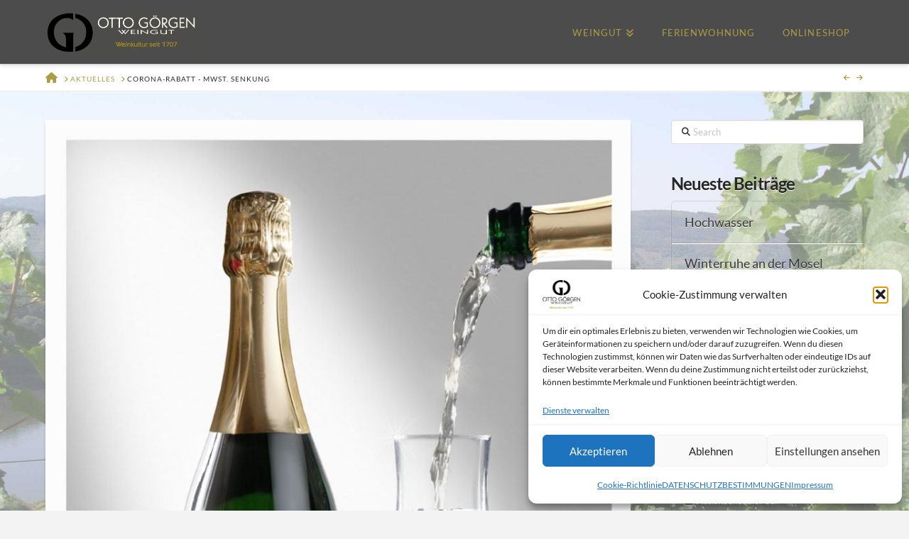

--- FILE ---
content_type: text/html; charset=UTF-8
request_url: https://weingut-goergen.de/uncategorized/corona-rabatt/
body_size: 15198
content:
<!DOCTYPE html>
<html class="no-js" lang="de">
<head>
<meta charset="UTF-8">
<meta name="viewport" content="width=device-width, initial-scale=1.0">
<link rel="pingback" href="https://weingut-goergen.de/xmlrpc.php">
<title>Corona-Rabatt &#8211; MwSt. Senkung | Weingut Görgen</title>
<meta name='robots' content='max-image-preview:large' />
	<style>img:is([sizes="auto" i], [sizes^="auto," i]) { contain-intrinsic-size: 3000px 1500px }</style>
	<link rel="alternate" type="application/rss+xml" title="Weingut Görgen &raquo; Feed" href="https://weingut-goergen.de/feed/" />
<link rel="alternate" type="application/rss+xml" title="Weingut Görgen &raquo; Kommentar-Feed" href="https://weingut-goergen.de/comments/feed/" />
<link rel="alternate" type="application/rss+xml" title="Weingut Görgen &raquo; Corona-Rabatt &#8211; MwSt. Senkung-Kommentar-Feed" href="https://weingut-goergen.de/uncategorized/corona-rabatt/feed/" />
<script type="text/javascript">
/* <![CDATA[ */
window._wpemojiSettings = {"baseUrl":"https:\/\/s.w.org\/images\/core\/emoji\/16.0.1\/72x72\/","ext":".png","svgUrl":"https:\/\/s.w.org\/images\/core\/emoji\/16.0.1\/svg\/","svgExt":".svg","source":{"concatemoji":"https:\/\/weingut-goergen.de\/wp-includes\/js\/wp-emoji-release.min.js?ver=6.8.3"}};
/*! This file is auto-generated */
!function(s,n){var o,i,e;function c(e){try{var t={supportTests:e,timestamp:(new Date).valueOf()};sessionStorage.setItem(o,JSON.stringify(t))}catch(e){}}function p(e,t,n){e.clearRect(0,0,e.canvas.width,e.canvas.height),e.fillText(t,0,0);var t=new Uint32Array(e.getImageData(0,0,e.canvas.width,e.canvas.height).data),a=(e.clearRect(0,0,e.canvas.width,e.canvas.height),e.fillText(n,0,0),new Uint32Array(e.getImageData(0,0,e.canvas.width,e.canvas.height).data));return t.every(function(e,t){return e===a[t]})}function u(e,t){e.clearRect(0,0,e.canvas.width,e.canvas.height),e.fillText(t,0,0);for(var n=e.getImageData(16,16,1,1),a=0;a<n.data.length;a++)if(0!==n.data[a])return!1;return!0}function f(e,t,n,a){switch(t){case"flag":return n(e,"\ud83c\udff3\ufe0f\u200d\u26a7\ufe0f","\ud83c\udff3\ufe0f\u200b\u26a7\ufe0f")?!1:!n(e,"\ud83c\udde8\ud83c\uddf6","\ud83c\udde8\u200b\ud83c\uddf6")&&!n(e,"\ud83c\udff4\udb40\udc67\udb40\udc62\udb40\udc65\udb40\udc6e\udb40\udc67\udb40\udc7f","\ud83c\udff4\u200b\udb40\udc67\u200b\udb40\udc62\u200b\udb40\udc65\u200b\udb40\udc6e\u200b\udb40\udc67\u200b\udb40\udc7f");case"emoji":return!a(e,"\ud83e\udedf")}return!1}function g(e,t,n,a){var r="undefined"!=typeof WorkerGlobalScope&&self instanceof WorkerGlobalScope?new OffscreenCanvas(300,150):s.createElement("canvas"),o=r.getContext("2d",{willReadFrequently:!0}),i=(o.textBaseline="top",o.font="600 32px Arial",{});return e.forEach(function(e){i[e]=t(o,e,n,a)}),i}function t(e){var t=s.createElement("script");t.src=e,t.defer=!0,s.head.appendChild(t)}"undefined"!=typeof Promise&&(o="wpEmojiSettingsSupports",i=["flag","emoji"],n.supports={everything:!0,everythingExceptFlag:!0},e=new Promise(function(e){s.addEventListener("DOMContentLoaded",e,{once:!0})}),new Promise(function(t){var n=function(){try{var e=JSON.parse(sessionStorage.getItem(o));if("object"==typeof e&&"number"==typeof e.timestamp&&(new Date).valueOf()<e.timestamp+604800&&"object"==typeof e.supportTests)return e.supportTests}catch(e){}return null}();if(!n){if("undefined"!=typeof Worker&&"undefined"!=typeof OffscreenCanvas&&"undefined"!=typeof URL&&URL.createObjectURL&&"undefined"!=typeof Blob)try{var e="postMessage("+g.toString()+"("+[JSON.stringify(i),f.toString(),p.toString(),u.toString()].join(",")+"));",a=new Blob([e],{type:"text/javascript"}),r=new Worker(URL.createObjectURL(a),{name:"wpTestEmojiSupports"});return void(r.onmessage=function(e){c(n=e.data),r.terminate(),t(n)})}catch(e){}c(n=g(i,f,p,u))}t(n)}).then(function(e){for(var t in e)n.supports[t]=e[t],n.supports.everything=n.supports.everything&&n.supports[t],"flag"!==t&&(n.supports.everythingExceptFlag=n.supports.everythingExceptFlag&&n.supports[t]);n.supports.everythingExceptFlag=n.supports.everythingExceptFlag&&!n.supports.flag,n.DOMReady=!1,n.readyCallback=function(){n.DOMReady=!0}}).then(function(){return e}).then(function(){var e;n.supports.everything||(n.readyCallback(),(e=n.source||{}).concatemoji?t(e.concatemoji):e.wpemoji&&e.twemoji&&(t(e.twemoji),t(e.wpemoji)))}))}((window,document),window._wpemojiSettings);
/* ]]> */
</script>
<style id='wp-emoji-styles-inline-css' type='text/css'>

	img.wp-smiley, img.emoji {
		display: inline !important;
		border: none !important;
		box-shadow: none !important;
		height: 1em !important;
		width: 1em !important;
		margin: 0 0.07em !important;
		vertical-align: -0.1em !important;
		background: none !important;
		padding: 0 !important;
	}
</style>
<link rel='stylesheet' id='wp-block-library-css' href='https://weingut-goergen.de/wp-includes/css/dist/block-library/style.min.css?ver=6.8.3' type='text/css' media='all' />
<style id='wp-block-library-theme-inline-css' type='text/css'>
.wp-block-audio :where(figcaption){color:#555;font-size:13px;text-align:center}.is-dark-theme .wp-block-audio :where(figcaption){color:#ffffffa6}.wp-block-audio{margin:0 0 1em}.wp-block-code{border:1px solid #ccc;border-radius:4px;font-family:Menlo,Consolas,monaco,monospace;padding:.8em 1em}.wp-block-embed :where(figcaption){color:#555;font-size:13px;text-align:center}.is-dark-theme .wp-block-embed :where(figcaption){color:#ffffffa6}.wp-block-embed{margin:0 0 1em}.blocks-gallery-caption{color:#555;font-size:13px;text-align:center}.is-dark-theme .blocks-gallery-caption{color:#ffffffa6}:root :where(.wp-block-image figcaption){color:#555;font-size:13px;text-align:center}.is-dark-theme :root :where(.wp-block-image figcaption){color:#ffffffa6}.wp-block-image{margin:0 0 1em}.wp-block-pullquote{border-bottom:4px solid;border-top:4px solid;color:currentColor;margin-bottom:1.75em}.wp-block-pullquote cite,.wp-block-pullquote footer,.wp-block-pullquote__citation{color:currentColor;font-size:.8125em;font-style:normal;text-transform:uppercase}.wp-block-quote{border-left:.25em solid;margin:0 0 1.75em;padding-left:1em}.wp-block-quote cite,.wp-block-quote footer{color:currentColor;font-size:.8125em;font-style:normal;position:relative}.wp-block-quote:where(.has-text-align-right){border-left:none;border-right:.25em solid;padding-left:0;padding-right:1em}.wp-block-quote:where(.has-text-align-center){border:none;padding-left:0}.wp-block-quote.is-large,.wp-block-quote.is-style-large,.wp-block-quote:where(.is-style-plain){border:none}.wp-block-search .wp-block-search__label{font-weight:700}.wp-block-search__button{border:1px solid #ccc;padding:.375em .625em}:where(.wp-block-group.has-background){padding:1.25em 2.375em}.wp-block-separator.has-css-opacity{opacity:.4}.wp-block-separator{border:none;border-bottom:2px solid;margin-left:auto;margin-right:auto}.wp-block-separator.has-alpha-channel-opacity{opacity:1}.wp-block-separator:not(.is-style-wide):not(.is-style-dots){width:100px}.wp-block-separator.has-background:not(.is-style-dots){border-bottom:none;height:1px}.wp-block-separator.has-background:not(.is-style-wide):not(.is-style-dots){height:2px}.wp-block-table{margin:0 0 1em}.wp-block-table td,.wp-block-table th{word-break:normal}.wp-block-table :where(figcaption){color:#555;font-size:13px;text-align:center}.is-dark-theme .wp-block-table :where(figcaption){color:#ffffffa6}.wp-block-video :where(figcaption){color:#555;font-size:13px;text-align:center}.is-dark-theme .wp-block-video :where(figcaption){color:#ffffffa6}.wp-block-video{margin:0 0 1em}:root :where(.wp-block-template-part.has-background){margin-bottom:0;margin-top:0;padding:1.25em 2.375em}
</style>
<style id='classic-theme-styles-inline-css' type='text/css'>
/*! This file is auto-generated */
.wp-block-button__link{color:#fff;background-color:#32373c;border-radius:9999px;box-shadow:none;text-decoration:none;padding:calc(.667em + 2px) calc(1.333em + 2px);font-size:1.125em}.wp-block-file__button{background:#32373c;color:#fff;text-decoration:none}
</style>
<style id='global-styles-inline-css' type='text/css'>
:root{--wp--preset--aspect-ratio--square: 1;--wp--preset--aspect-ratio--4-3: 4/3;--wp--preset--aspect-ratio--3-4: 3/4;--wp--preset--aspect-ratio--3-2: 3/2;--wp--preset--aspect-ratio--2-3: 2/3;--wp--preset--aspect-ratio--16-9: 16/9;--wp--preset--aspect-ratio--9-16: 9/16;--wp--preset--color--black: #000000;--wp--preset--color--cyan-bluish-gray: #abb8c3;--wp--preset--color--white: #ffffff;--wp--preset--color--pale-pink: #f78da7;--wp--preset--color--vivid-red: #cf2e2e;--wp--preset--color--luminous-vivid-orange: #ff6900;--wp--preset--color--luminous-vivid-amber: #fcb900;--wp--preset--color--light-green-cyan: #7bdcb5;--wp--preset--color--vivid-green-cyan: #00d084;--wp--preset--color--pale-cyan-blue: #8ed1fc;--wp--preset--color--vivid-cyan-blue: #0693e3;--wp--preset--color--vivid-purple: #9b51e0;--wp--preset--gradient--vivid-cyan-blue-to-vivid-purple: linear-gradient(135deg,rgba(6,147,227,1) 0%,rgb(155,81,224) 100%);--wp--preset--gradient--light-green-cyan-to-vivid-green-cyan: linear-gradient(135deg,rgb(122,220,180) 0%,rgb(0,208,130) 100%);--wp--preset--gradient--luminous-vivid-amber-to-luminous-vivid-orange: linear-gradient(135deg,rgba(252,185,0,1) 0%,rgba(255,105,0,1) 100%);--wp--preset--gradient--luminous-vivid-orange-to-vivid-red: linear-gradient(135deg,rgba(255,105,0,1) 0%,rgb(207,46,46) 100%);--wp--preset--gradient--very-light-gray-to-cyan-bluish-gray: linear-gradient(135deg,rgb(238,238,238) 0%,rgb(169,184,195) 100%);--wp--preset--gradient--cool-to-warm-spectrum: linear-gradient(135deg,rgb(74,234,220) 0%,rgb(151,120,209) 20%,rgb(207,42,186) 40%,rgb(238,44,130) 60%,rgb(251,105,98) 80%,rgb(254,248,76) 100%);--wp--preset--gradient--blush-light-purple: linear-gradient(135deg,rgb(255,206,236) 0%,rgb(152,150,240) 100%);--wp--preset--gradient--blush-bordeaux: linear-gradient(135deg,rgb(254,205,165) 0%,rgb(254,45,45) 50%,rgb(107,0,62) 100%);--wp--preset--gradient--luminous-dusk: linear-gradient(135deg,rgb(255,203,112) 0%,rgb(199,81,192) 50%,rgb(65,88,208) 100%);--wp--preset--gradient--pale-ocean: linear-gradient(135deg,rgb(255,245,203) 0%,rgb(182,227,212) 50%,rgb(51,167,181) 100%);--wp--preset--gradient--electric-grass: linear-gradient(135deg,rgb(202,248,128) 0%,rgb(113,206,126) 100%);--wp--preset--gradient--midnight: linear-gradient(135deg,rgb(2,3,129) 0%,rgb(40,116,252) 100%);--wp--preset--font-size--small: 13px;--wp--preset--font-size--medium: 20px;--wp--preset--font-size--large: 36px;--wp--preset--font-size--x-large: 42px;--wp--preset--spacing--20: 0.44rem;--wp--preset--spacing--30: 0.67rem;--wp--preset--spacing--40: 1rem;--wp--preset--spacing--50: 1.5rem;--wp--preset--spacing--60: 2.25rem;--wp--preset--spacing--70: 3.38rem;--wp--preset--spacing--80: 5.06rem;--wp--preset--shadow--natural: 6px 6px 9px rgba(0, 0, 0, 0.2);--wp--preset--shadow--deep: 12px 12px 50px rgba(0, 0, 0, 0.4);--wp--preset--shadow--sharp: 6px 6px 0px rgba(0, 0, 0, 0.2);--wp--preset--shadow--outlined: 6px 6px 0px -3px rgba(255, 255, 255, 1), 6px 6px rgba(0, 0, 0, 1);--wp--preset--shadow--crisp: 6px 6px 0px rgba(0, 0, 0, 1);}:where(.is-layout-flex){gap: 0.5em;}:where(.is-layout-grid){gap: 0.5em;}body .is-layout-flex{display: flex;}.is-layout-flex{flex-wrap: wrap;align-items: center;}.is-layout-flex > :is(*, div){margin: 0;}body .is-layout-grid{display: grid;}.is-layout-grid > :is(*, div){margin: 0;}:where(.wp-block-columns.is-layout-flex){gap: 2em;}:where(.wp-block-columns.is-layout-grid){gap: 2em;}:where(.wp-block-post-template.is-layout-flex){gap: 1.25em;}:where(.wp-block-post-template.is-layout-grid){gap: 1.25em;}.has-black-color{color: var(--wp--preset--color--black) !important;}.has-cyan-bluish-gray-color{color: var(--wp--preset--color--cyan-bluish-gray) !important;}.has-white-color{color: var(--wp--preset--color--white) !important;}.has-pale-pink-color{color: var(--wp--preset--color--pale-pink) !important;}.has-vivid-red-color{color: var(--wp--preset--color--vivid-red) !important;}.has-luminous-vivid-orange-color{color: var(--wp--preset--color--luminous-vivid-orange) !important;}.has-luminous-vivid-amber-color{color: var(--wp--preset--color--luminous-vivid-amber) !important;}.has-light-green-cyan-color{color: var(--wp--preset--color--light-green-cyan) !important;}.has-vivid-green-cyan-color{color: var(--wp--preset--color--vivid-green-cyan) !important;}.has-pale-cyan-blue-color{color: var(--wp--preset--color--pale-cyan-blue) !important;}.has-vivid-cyan-blue-color{color: var(--wp--preset--color--vivid-cyan-blue) !important;}.has-vivid-purple-color{color: var(--wp--preset--color--vivid-purple) !important;}.has-black-background-color{background-color: var(--wp--preset--color--black) !important;}.has-cyan-bluish-gray-background-color{background-color: var(--wp--preset--color--cyan-bluish-gray) !important;}.has-white-background-color{background-color: var(--wp--preset--color--white) !important;}.has-pale-pink-background-color{background-color: var(--wp--preset--color--pale-pink) !important;}.has-vivid-red-background-color{background-color: var(--wp--preset--color--vivid-red) !important;}.has-luminous-vivid-orange-background-color{background-color: var(--wp--preset--color--luminous-vivid-orange) !important;}.has-luminous-vivid-amber-background-color{background-color: var(--wp--preset--color--luminous-vivid-amber) !important;}.has-light-green-cyan-background-color{background-color: var(--wp--preset--color--light-green-cyan) !important;}.has-vivid-green-cyan-background-color{background-color: var(--wp--preset--color--vivid-green-cyan) !important;}.has-pale-cyan-blue-background-color{background-color: var(--wp--preset--color--pale-cyan-blue) !important;}.has-vivid-cyan-blue-background-color{background-color: var(--wp--preset--color--vivid-cyan-blue) !important;}.has-vivid-purple-background-color{background-color: var(--wp--preset--color--vivid-purple) !important;}.has-black-border-color{border-color: var(--wp--preset--color--black) !important;}.has-cyan-bluish-gray-border-color{border-color: var(--wp--preset--color--cyan-bluish-gray) !important;}.has-white-border-color{border-color: var(--wp--preset--color--white) !important;}.has-pale-pink-border-color{border-color: var(--wp--preset--color--pale-pink) !important;}.has-vivid-red-border-color{border-color: var(--wp--preset--color--vivid-red) !important;}.has-luminous-vivid-orange-border-color{border-color: var(--wp--preset--color--luminous-vivid-orange) !important;}.has-luminous-vivid-amber-border-color{border-color: var(--wp--preset--color--luminous-vivid-amber) !important;}.has-light-green-cyan-border-color{border-color: var(--wp--preset--color--light-green-cyan) !important;}.has-vivid-green-cyan-border-color{border-color: var(--wp--preset--color--vivid-green-cyan) !important;}.has-pale-cyan-blue-border-color{border-color: var(--wp--preset--color--pale-cyan-blue) !important;}.has-vivid-cyan-blue-border-color{border-color: var(--wp--preset--color--vivid-cyan-blue) !important;}.has-vivid-purple-border-color{border-color: var(--wp--preset--color--vivid-purple) !important;}.has-vivid-cyan-blue-to-vivid-purple-gradient-background{background: var(--wp--preset--gradient--vivid-cyan-blue-to-vivid-purple) !important;}.has-light-green-cyan-to-vivid-green-cyan-gradient-background{background: var(--wp--preset--gradient--light-green-cyan-to-vivid-green-cyan) !important;}.has-luminous-vivid-amber-to-luminous-vivid-orange-gradient-background{background: var(--wp--preset--gradient--luminous-vivid-amber-to-luminous-vivid-orange) !important;}.has-luminous-vivid-orange-to-vivid-red-gradient-background{background: var(--wp--preset--gradient--luminous-vivid-orange-to-vivid-red) !important;}.has-very-light-gray-to-cyan-bluish-gray-gradient-background{background: var(--wp--preset--gradient--very-light-gray-to-cyan-bluish-gray) !important;}.has-cool-to-warm-spectrum-gradient-background{background: var(--wp--preset--gradient--cool-to-warm-spectrum) !important;}.has-blush-light-purple-gradient-background{background: var(--wp--preset--gradient--blush-light-purple) !important;}.has-blush-bordeaux-gradient-background{background: var(--wp--preset--gradient--blush-bordeaux) !important;}.has-luminous-dusk-gradient-background{background: var(--wp--preset--gradient--luminous-dusk) !important;}.has-pale-ocean-gradient-background{background: var(--wp--preset--gradient--pale-ocean) !important;}.has-electric-grass-gradient-background{background: var(--wp--preset--gradient--electric-grass) !important;}.has-midnight-gradient-background{background: var(--wp--preset--gradient--midnight) !important;}.has-small-font-size{font-size: var(--wp--preset--font-size--small) !important;}.has-medium-font-size{font-size: var(--wp--preset--font-size--medium) !important;}.has-large-font-size{font-size: var(--wp--preset--font-size--large) !important;}.has-x-large-font-size{font-size: var(--wp--preset--font-size--x-large) !important;}
:where(.wp-block-post-template.is-layout-flex){gap: 1.25em;}:where(.wp-block-post-template.is-layout-grid){gap: 1.25em;}
:where(.wp-block-columns.is-layout-flex){gap: 2em;}:where(.wp-block-columns.is-layout-grid){gap: 2em;}
:root :where(.wp-block-pullquote){font-size: 1.5em;line-height: 1.6;}
</style>
<link rel='stylesheet' id='cmplz-general-css' href='https://weingut-goergen.de/wp-content/plugins/complianz-gdpr/assets/css/cookieblocker.min.css?ver=1766013854' type='text/css' media='all' />
<link rel='stylesheet' id='x-stack-css' href='https://weingut-goergen.de/wp-content/themes/pro/framework/dist/css/site/stacks/integrity-light.css?ver=6.7.5' type='text/css' media='all' />
<link rel='stylesheet' id='x-child-css' href='https://weingut-goergen.de/wp-content/themes/pro-child/style.css?ver=6.7.5' type='text/css' media='all' />
<style id='cs-inline-css' type='text/css'>
@media (min-width:1200px){.x-hide-xl{display:none !important;}}@media (min-width:979px) and (max-width:1199px){.x-hide-lg{display:none !important;}}@media (min-width:767px) and (max-width:978px){.x-hide-md{display:none !important;}}@media (min-width:480px) and (max-width:766px){.x-hide-sm{display:none !important;}}@media (max-width:479px){.x-hide-xs{display:none !important;}} a,h1 a:hover,h2 a:hover,h3 a:hover,h4 a:hover,h5 a:hover,h6 a:hover,.x-breadcrumb-wrap a:hover,.widget ul li a:hover,.widget ol li a:hover,.widget.widget_text ul li a,.widget.widget_text ol li a,.widget_nav_menu .current-menu-item > a,.x-accordion-heading .x-accordion-toggle:hover,.x-comment-author a:hover,.x-comment-time:hover,.x-recent-posts a:hover .h-recent-posts{color:rgb(170,157,68);}a:hover,.widget.widget_text ul li a:hover,.widget.widget_text ol li a:hover,.x-twitter-widget ul li a:hover{color:rgb(186,178,93);}.rev_slider_wrapper,a.x-img-thumbnail:hover,.x-slider-container.below,.page-template-template-blank-3-php .x-slider-container.above,.page-template-template-blank-6-php .x-slider-container.above{border-color:rgb(170,157,68);}.entry-thumb:before,.x-pagination span.current,.woocommerce-pagination span[aria-current],.flex-direction-nav a,.flex-control-nav a:hover,.flex-control-nav a.flex-active,.mejs-time-current,.x-dropcap,.x-skill-bar .bar,.x-pricing-column.featured h2,.h-comments-title small,.x-entry-share .x-share:hover,.x-highlight,.x-recent-posts .x-recent-posts-img:after{background-color:rgb(170,157,68);}.x-nav-tabs > .active > a,.x-nav-tabs > .active > a:hover{box-shadow:inset 0 3px 0 0 rgb(170,157,68);}.x-main{width:calc(74% - 2.463055%);}.x-sidebar{width:calc(100% - 2.463055% - 74%);}.x-comment-author,.x-comment-time,.comment-form-author label,.comment-form-email label,.comment-form-url label,.comment-form-rating label,.comment-form-comment label,.widget_calendar #wp-calendar caption,.widget.widget_rss li .rsswidget{font-family:"Lato",sans-serif;font-weight:700;}.p-landmark-sub,.p-meta,input,button,select,textarea{font-family:"Lato",sans-serif;}.widget ul li a,.widget ol li a,.x-comment-time{color:rgb(56,56,56);}.widget_text ol li a,.widget_text ul li a{color:rgb(170,157,68);}.widget_text ol li a:hover,.widget_text ul li a:hover{color:rgb(186,178,93);}.comment-form-author label,.comment-form-email label,.comment-form-url label,.comment-form-rating label,.comment-form-comment label,.widget_calendar #wp-calendar th,.p-landmark-sub strong,.widget_tag_cloud .tagcloud a:hover,.widget_tag_cloud .tagcloud a:active,.entry-footer a:hover,.entry-footer a:active,.x-breadcrumbs .current,.x-comment-author,.x-comment-author a{color:#272727;}.widget_calendar #wp-calendar th{border-color:#272727;}.h-feature-headline span i{background-color:#272727;}@media (max-width:978.98px){}html{font-size:16px;}@media (min-width:479px){html{font-size:16px;}}@media (min-width:766px){html{font-size:16px;}}@media (min-width:978px){html{font-size:16px;}}@media (min-width:1199px){html{font-size:16px;}}body{font-style:normal;font-weight:400;color:rgb(56,56,56);background-color:#f3f3f3;}.w-b{font-weight:400 !important;}h1,h2,h3,h4,h5,h6,.h1,.h2,.h3,.h4,.h5,.h6,.x-text-headline{font-family:"Lato",sans-serif;font-style:normal;font-weight:700;}h1,.h1{letter-spacing:-0.035em;}h2,.h2{letter-spacing:-0.035em;}h3,.h3{letter-spacing:-0.035em;}h4,.h4{letter-spacing:-0.035em;}h5,.h5{letter-spacing:-0.035em;}h6,.h6{letter-spacing:-0.035em;}.w-h{font-weight:700 !important;}.x-container.width{width:90%;}.x-container.max{max-width:1200px;}.x-bar-content.x-container.width{flex-basis:90%;}.x-main.full{float:none;clear:both;display:block;width:auto;}@media (max-width:978.98px){.x-main.full,.x-main.left,.x-main.right,.x-sidebar.left,.x-sidebar.right{float:none;display:block;width:auto !important;}}.entry-header,.entry-content{font-size:1rem;}body,input,button,select,textarea{font-family:"Lato",sans-serif;}h1,h2,h3,h4,h5,h6,.h1,.h2,.h3,.h4,.h5,.h6,h1 a,h2 a,h3 a,h4 a,h5 a,h6 a,.h1 a,.h2 a,.h3 a,.h4 a,.h5 a,.h6 a,blockquote{color:#272727;}.cfc-h-tx{color:#272727 !important;}.cfc-h-bd{border-color:#272727 !important;}.cfc-h-bg{background-color:#272727 !important;}.cfc-b-tx{color:rgb(56,56,56) !important;}.cfc-b-bd{border-color:rgb(56,56,56) !important;}.cfc-b-bg{background-color:rgb(56,56,56) !important;}.x-btn,.button,[type="submit"]{color:#ffffff;border-color:rgba(0,0,0,0.37);background-color:rgb(76,76,76);text-shadow:0 0.075em 0.075em rgba(0,0,0,0.5);}.x-btn:hover,.button:hover,[type="submit"]:hover{color:rgb(170,157,68);border-color:rgb(170,157,68);background-color:rgb(91,91,91);text-shadow:0 0.075em 0.075em rgba(0,0,0,0.5);}.x-btn.x-btn-real,.x-btn.x-btn-real:hover{margin-bottom:0.25em;text-shadow:0 0.075em 0.075em rgba(0,0,0,0.65);}.x-btn.x-btn-real{box-shadow:0 0.25em 0 0 #a71000,0 4px 9px rgba(0,0,0,0.75);}.x-btn.x-btn-real:hover{box-shadow:0 0.25em 0 0 #a71000,0 4px 9px rgba(0,0,0,0.75);}.x-btn.x-btn-flat,.x-btn.x-btn-flat:hover{margin-bottom:0;text-shadow:0 0.075em 0.075em rgba(0,0,0,0.65);box-shadow:none;}.x-btn.x-btn-transparent,.x-btn.x-btn-transparent:hover{margin-bottom:0;border-width:3px;text-shadow:none;text-transform:uppercase;background-color:transparent;box-shadow:none;}.x-topbar .p-info a:hover,.x-widgetbar .widget ul li a:hover{color:rgb(170,157,68);}.x-topbar .p-info,.x-topbar .p-info a,.x-navbar .desktop .x-nav > li > a,.x-navbar .desktop .sub-menu a,.x-navbar .mobile .x-nav li > a,.x-breadcrumb-wrap a,.x-breadcrumbs .delimiter{color:rgb(170,157,68);}.x-navbar .desktop .x-nav > li > a:hover,.x-navbar .desktop .x-nav > .x-active > a,.x-navbar .desktop .x-nav > .current-menu-item > a,.x-navbar .desktop .sub-menu a:hover,.x-navbar .desktop .sub-menu .x-active > a,.x-navbar .desktop .sub-menu .current-menu-item > a,.x-navbar .desktop .x-nav .x-megamenu > .sub-menu > li > a,.x-navbar .mobile .x-nav li > a:hover,.x-navbar .mobile .x-nav .x-active > a,.x-navbar .mobile .x-nav .current-menu-item > a{color:rgb(186,178,93);}.x-navbar .desktop .x-nav > li > a:hover,.x-navbar .desktop .x-nav > .x-active > a,.x-navbar .desktop .x-nav > .current-menu-item > a{box-shadow:inset 0 4px 0 0 rgb(170,157,68);}.x-navbar .desktop .x-nav > li > a{height:90px;padding-top:40px;}.x-navbar-fixed-top-active .x-navbar-wrap{margin-bottom:1px;}.x-navbar .desktop .x-nav > li ul{top:calc(90px - 15px);}@media (max-width:979px){.x-navbar-fixed-top-active .x-navbar-wrap{margin-bottom:0;}}body.x-navbar-fixed-top-active .x-navbar-wrap{height:90px;}.x-navbar-inner{min-height:90px;}.x-brand{margin-top:16px;font-family:"Lato",sans-serif;font-size:42px;font-style:normal;font-weight:700;letter-spacing:-0.035em;color:#272727;}.x-brand:hover,.x-brand:focus{color:#272727;}.x-brand img{width:calc(441px / 2);}.x-navbar .x-nav-wrap .x-nav > li > a{font-family:"Lato",sans-serif;font-style:normal;font-weight:400;letter-spacing:0.085em;text-transform:uppercase;}.x-navbar .desktop .x-nav > li > a{font-size:13px;}.x-navbar .desktop .x-nav > li > a:not(.x-btn-navbar-woocommerce){padding-left:20px;padding-right:20px;}.x-navbar .desktop .x-nav > li > a > span{margin-right:-0.085em;}.x-btn-navbar{margin-top:20px;}.x-btn-navbar,.x-btn-navbar.collapsed{font-size:24px;}@media (max-width:979px){body.x-navbar-fixed-top-active .x-navbar-wrap{height:auto;}.x-widgetbar{left:0;right:0;}}.bg .mejs-container,.x-video .mejs-container{position:unset !important;} @font-face{font-family:'FontAwesomePro';font-style:normal;font-weight:900;font-display:block;src:url('https://weingut-goergen.de/wp-content/themes/pro/cornerstone/assets/fonts/fa-solid-900.woff2?ver=6.7.2') format('woff2'),url('https://weingut-goergen.de/wp-content/themes/pro/cornerstone/assets/fonts/fa-solid-900.ttf?ver=6.7.2') format('truetype');}[data-x-fa-pro-icon]{font-family:"FontAwesomePro" !important;}[data-x-fa-pro-icon]:before{content:attr(data-x-fa-pro-icon);}[data-x-icon],[data-x-icon-o],[data-x-icon-l],[data-x-icon-s],[data-x-icon-b],[data-x-icon-sr],[data-x-icon-ss],[data-x-icon-sl],[data-x-fa-pro-icon],[class*="cs-fa-"]{display:inline-flex;font-style:normal;font-weight:400;text-decoration:inherit;text-rendering:auto;-webkit-font-smoothing:antialiased;-moz-osx-font-smoothing:grayscale;}[data-x-icon].left,[data-x-icon-o].left,[data-x-icon-l].left,[data-x-icon-s].left,[data-x-icon-b].left,[data-x-icon-sr].left,[data-x-icon-ss].left,[data-x-icon-sl].left,[data-x-fa-pro-icon].left,[class*="cs-fa-"].left{margin-right:0.5em;}[data-x-icon].right,[data-x-icon-o].right,[data-x-icon-l].right,[data-x-icon-s].right,[data-x-icon-b].right,[data-x-icon-sr].right,[data-x-icon-ss].right,[data-x-icon-sl].right,[data-x-fa-pro-icon].right,[class*="cs-fa-"].right{margin-left:0.5em;}[data-x-icon]:before,[data-x-icon-o]:before,[data-x-icon-l]:before,[data-x-icon-s]:before,[data-x-icon-b]:before,[data-x-icon-sr]:before,[data-x-icon-ss]:before,[data-x-icon-sl]:before,[data-x-fa-pro-icon]:before,[class*="cs-fa-"]:before{line-height:1;}@font-face{font-family:'FontAwesome';font-style:normal;font-weight:900;font-display:block;src:url('https://weingut-goergen.de/wp-content/themes/pro/cornerstone/assets/fonts/fa-solid-900.woff2?ver=6.7.2') format('woff2'),url('https://weingut-goergen.de/wp-content/themes/pro/cornerstone/assets/fonts/fa-solid-900.ttf?ver=6.7.2') format('truetype');}[data-x-icon],[data-x-icon-s],[data-x-icon][class*="cs-fa-"]{font-family:"FontAwesome" !important;font-weight:900;}[data-x-icon]:before,[data-x-icon][class*="cs-fa-"]:before{content:attr(data-x-icon);}[data-x-icon-s]:before{content:attr(data-x-icon-s);}@font-face{font-family:'FontAwesomeRegular';font-style:normal;font-weight:400;font-display:block;src:url('https://weingut-goergen.de/wp-content/themes/pro/cornerstone/assets/fonts/fa-regular-400.woff2?ver=6.7.2') format('woff2'),url('https://weingut-goergen.de/wp-content/themes/pro/cornerstone/assets/fonts/fa-regular-400.ttf?ver=6.7.2') format('truetype');}@font-face{font-family:'FontAwesomePro';font-style:normal;font-weight:400;font-display:block;src:url('https://weingut-goergen.de/wp-content/themes/pro/cornerstone/assets/fonts/fa-regular-400.woff2?ver=6.7.2') format('woff2'),url('https://weingut-goergen.de/wp-content/themes/pro/cornerstone/assets/fonts/fa-regular-400.ttf?ver=6.7.2') format('truetype');}[data-x-icon-o]{font-family:"FontAwesomeRegular" !important;}[data-x-icon-o]:before{content:attr(data-x-icon-o);}@font-face{font-family:'FontAwesomeLight';font-style:normal;font-weight:300;font-display:block;src:url('https://weingut-goergen.de/wp-content/themes/pro/cornerstone/assets/fonts/fa-light-300.woff2?ver=6.7.2') format('woff2'),url('https://weingut-goergen.de/wp-content/themes/pro/cornerstone/assets/fonts/fa-light-300.ttf?ver=6.7.2') format('truetype');}@font-face{font-family:'FontAwesomePro';font-style:normal;font-weight:300;font-display:block;src:url('https://weingut-goergen.de/wp-content/themes/pro/cornerstone/assets/fonts/fa-light-300.woff2?ver=6.7.2') format('woff2'),url('https://weingut-goergen.de/wp-content/themes/pro/cornerstone/assets/fonts/fa-light-300.ttf?ver=6.7.2') format('truetype');}[data-x-icon-l]{font-family:"FontAwesomeLight" !important;font-weight:300;}[data-x-icon-l]:before{content:attr(data-x-icon-l);}@font-face{font-family:'FontAwesomeBrands';font-style:normal;font-weight:normal;font-display:block;src:url('https://weingut-goergen.de/wp-content/themes/pro/cornerstone/assets/fonts/fa-brands-400.woff2?ver=6.7.2') format('woff2'),url('https://weingut-goergen.de/wp-content/themes/pro/cornerstone/assets/fonts/fa-brands-400.ttf?ver=6.7.2') format('truetype');}[data-x-icon-b]{font-family:"FontAwesomeBrands" !important;}[data-x-icon-b]:before{content:attr(data-x-icon-b);}.widget.widget_rss li .rsswidget:before{content:"\f35d";padding-right:0.4em;font-family:"FontAwesome";}.x-navbar{background-color:#4c4c4c;}.x-colophon.bottom{background-color:#4c4c4c;}.x-colophon.top{padding:1% 0 1.25%;}.x-breadcrumb-wrap{background-color:#ffffff;}.x-breadcrumbs .x-icon-home{font-size:15px;}.pageheadline{margin-top:0em;margin-bottom:0.5em;}.product-category h3{text-align:center;margin-top:0em;background-color:#4c4c4c;color:#ffffff;}.products .count{display:none;}.product-category img{padding:1em!important;}.entry-product .entry-wrap{background-color:#ffffff;color:#FFFFFF;}.entry-product .entry-wrap a{color:#FFFFFF;}.product p.wc-gzd-additional-info{margin-left:1em;}.isotope-item .entry-thumb{overflow:hidden;height:200px;}.sub-menu{background-color:rgb(66,66,66)!important;}.sub-menu a:hover{background-color:rgb(56,56,56)!important;}
</style>
<script type="text/javascript" src="https://weingut-goergen.de/wp-includes/js/jquery/jquery.min.js?ver=3.7.1" id="jquery-core-js"></script>
<script type="text/javascript" src="https://weingut-goergen.de/wp-includes/js/jquery/jquery-migrate.min.js?ver=3.4.1" id="jquery-migrate-js"></script>
<link rel="https://api.w.org/" href="https://weingut-goergen.de/wp-json/" /><link rel="alternate" title="JSON" type="application/json" href="https://weingut-goergen.de/wp-json/wp/v2/posts/1472" /><link rel="canonical" href="https://weingut-goergen.de/uncategorized/corona-rabatt/" />
<link rel='shortlink' href='https://weingut-goergen.de/?p=1472' />
<link rel="alternate" title="oEmbed (JSON)" type="application/json+oembed" href="https://weingut-goergen.de/wp-json/oembed/1.0/embed?url=https%3A%2F%2Fweingut-goergen.de%2Funcategorized%2Fcorona-rabatt%2F" />
<link rel="alternate" title="oEmbed (XML)" type="text/xml+oembed" href="https://weingut-goergen.de/wp-json/oembed/1.0/embed?url=https%3A%2F%2Fweingut-goergen.de%2Funcategorized%2Fcorona-rabatt%2F&#038;format=xml" />
			<style>.cmplz-hidden {
					display: none !important;
				}</style>		<style type="text/css" id="wp-custom-css">
			.x-img.mbs.x-img-link.x-img-rounded img {
	height: 120px;
}		</style>
		<link rel="stylesheet" href="//weingut-goergen.de/wp-content/uploads/omgf/omgf-stylesheet-102/omgf-stylesheet-102.css?ver=1663501073" type="text/css" media="all" crossorigin="anonymous" data-x-google-fonts/></head>
<body data-cmplz=2 class="wp-singular post-template-default single single-post postid-1472 single-format-standard wp-theme-pro wp-child-theme-pro-child x-integrity x-integrity-light x-child-theme-active x-full-width-layout-active x-content-sidebar-active x-post-meta-disabled x-navbar-fixed-top-active pro-v6_7_5">

  
  
  <div id="x-root" class="x-root">

    
    <div id="top" class="site">

    <header class="masthead masthead-inline" role="banner">


  <div class="x-navbar-wrap">
    <div class="x-navbar">
      <div class="x-navbar-inner">
        <div class="x-container max width">
          
<a href="https://weingut-goergen.de/" class="x-brand img">
  <img src="//weingut-goergen.de/wp-content/uploads/2019/04/Logo-Weingut-Goergen.png" alt="Weingut Görgen"></a>
          
<a href="#" id="x-btn-navbar" class="x-btn-navbar collapsed" data-x-toggle="collapse-b" data-x-toggleable="x-nav-wrap-mobile" aria-expanded="false" aria-controls="x-nav-wrap-mobile" role="button">
  <i class='x-framework-icon x-icon-bars' data-x-icon-s='&#xf0c9;' aria-hidden=true></i>  <span class="visually-hidden">Navigation</span>
</a>

<nav class="x-nav-wrap desktop" role="navigation">
  <ul id="menu-mainmenu" class="x-nav"><li id="menu-item-430" class="menu-item menu-item-type-post_type menu-item-object-page menu-item-has-children menu-item-430"><a href="https://weingut-goergen.de/weingut/"><span>Weingut<i class="x-icon x-framework-icon x-framework-icon-menu" aria-hidden="true" data-x-icon-s="&#xf103;"></i></span></a>
<ul class="sub-menu">
	<li id="menu-item-431" class="menu-item menu-item-type-post_type menu-item-object-page menu-item-431"><a href="https://weingut-goergen.de/weingut/weine/"><span>Weine<i class="x-icon x-framework-icon x-framework-icon-menu" aria-hidden="true" data-x-icon-s="&#xf103;"></i></span></a></li>
	<li id="menu-item-432" class="menu-item menu-item-type-post_type menu-item-object-page menu-item-432"><a href="https://weingut-goergen.de/weingut/weinlagen/"><span>Weinlagen<i class="x-icon x-framework-icon x-framework-icon-menu" aria-hidden="true" data-x-icon-s="&#xf103;"></i></span></a></li>
	<li id="menu-item-433" class="menu-item menu-item-type-post_type menu-item-object-page menu-item-433"><a href="https://weingut-goergen.de/weingut/vinothek/"><span>Vinothek<i class="x-icon x-framework-icon x-framework-icon-menu" aria-hidden="true" data-x-icon-s="&#xf103;"></i></span></a></li>
	<li id="menu-item-434" class="menu-item menu-item-type-post_type menu-item-object-page menu-item-434"><a href="https://weingut-goergen.de/weingut/philosophie/"><span>Philosophie<i class="x-icon x-framework-icon x-framework-icon-menu" aria-hidden="true" data-x-icon-s="&#xf103;"></i></span></a></li>
	<li id="menu-item-435" class="menu-item menu-item-type-post_type menu-item-object-page menu-item-435"><a href="https://weingut-goergen.de/steil-u-steilstlagenfoerderung/"><span>Steil- u. Steilstlagenförderung<i class="x-icon x-framework-icon x-framework-icon-menu" aria-hidden="true" data-x-icon-s="&#xf103;"></i></span></a></li>
</ul>
</li>
<li id="menu-item-436" class="menu-item menu-item-type-post_type menu-item-object-page menu-item-436"><a href="https://weingut-goergen.de/ferienwohnung/"><span>Ferienwohnung<i class="x-icon x-framework-icon x-framework-icon-menu" aria-hidden="true" data-x-icon-s="&#xf103;"></i></span></a></li>
<li id="menu-item-1430" class="menu-item menu-item-type-custom menu-item-object-custom menu-item-1430"><a target="_blank" href="https://webshop.weingut-goergen.de"><span>OnlineShop<i class="x-icon x-framework-icon x-framework-icon-menu" aria-hidden="true" data-x-icon-s="&#xf103;"></i></span></a></li>
</ul></nav>

<div id="x-nav-wrap-mobile" class="x-nav-wrap mobile x-collapsed" data-x-toggleable="x-nav-wrap-mobile" data-x-toggle-collapse="1" aria-hidden="true" aria-labelledby="x-btn-navbar">
  <ul id="menu-mainmenu-1" class="x-nav"><li class="menu-item menu-item-type-post_type menu-item-object-page menu-item-has-children menu-item-430"><a href="https://weingut-goergen.de/weingut/"><span>Weingut<i class="x-icon x-framework-icon x-framework-icon-menu" aria-hidden="true" data-x-icon-s="&#xf103;"></i></span></a>
<ul class="sub-menu">
	<li class="menu-item menu-item-type-post_type menu-item-object-page menu-item-431"><a href="https://weingut-goergen.de/weingut/weine/"><span>Weine<i class="x-icon x-framework-icon x-framework-icon-menu" aria-hidden="true" data-x-icon-s="&#xf103;"></i></span></a></li>
	<li class="menu-item menu-item-type-post_type menu-item-object-page menu-item-432"><a href="https://weingut-goergen.de/weingut/weinlagen/"><span>Weinlagen<i class="x-icon x-framework-icon x-framework-icon-menu" aria-hidden="true" data-x-icon-s="&#xf103;"></i></span></a></li>
	<li class="menu-item menu-item-type-post_type menu-item-object-page menu-item-433"><a href="https://weingut-goergen.de/weingut/vinothek/"><span>Vinothek<i class="x-icon x-framework-icon x-framework-icon-menu" aria-hidden="true" data-x-icon-s="&#xf103;"></i></span></a></li>
	<li class="menu-item menu-item-type-post_type menu-item-object-page menu-item-434"><a href="https://weingut-goergen.de/weingut/philosophie/"><span>Philosophie<i class="x-icon x-framework-icon x-framework-icon-menu" aria-hidden="true" data-x-icon-s="&#xf103;"></i></span></a></li>
	<li class="menu-item menu-item-type-post_type menu-item-object-page menu-item-435"><a href="https://weingut-goergen.de/steil-u-steilstlagenfoerderung/"><span>Steil- u. Steilstlagenförderung<i class="x-icon x-framework-icon x-framework-icon-menu" aria-hidden="true" data-x-icon-s="&#xf103;"></i></span></a></li>
</ul>
</li>
<li class="menu-item menu-item-type-post_type menu-item-object-page menu-item-436"><a href="https://weingut-goergen.de/ferienwohnung/"><span>Ferienwohnung<i class="x-icon x-framework-icon x-framework-icon-menu" aria-hidden="true" data-x-icon-s="&#xf103;"></i></span></a></li>
<li class="menu-item menu-item-type-custom menu-item-object-custom menu-item-1430"><a target="_blank" href="https://webshop.weingut-goergen.de"><span>OnlineShop<i class="x-icon x-framework-icon x-framework-icon-menu" aria-hidden="true" data-x-icon-s="&#xf103;"></i></span></a></li>
</ul></div>

        </div>
      </div>
    </div>
  </div>


  
    <div class="x-breadcrumb-wrap">
      <div class="x-container max width">

        <div class="x-breadcrumbs" itemscope itemtype="http://schema.org/BreadcrumbList" aria-label="Breadcrumb Navigation"><span itemprop="itemListElement" itemscope itemtype="http://schema.org/ListItem"><a itemtype="http://schema.org/Thing" itemprop="item" href="https://weingut-goergen.de/" class=""><span itemprop="name"><span class="home"><i class='x-framework-icon x-icon-home' data-x-icon-s='&#xf015;' aria-hidden=true></i></span><span class="visually-hidden">Home</span></span></a> <span class="delimiter"><i class='x-framework-icon x-icon-angle-right' data-x-icon-s='&#xf105;' aria-hidden=true></i></span> <meta itemprop="position" content="1"></span><span itemprop="itemListElement" itemscope itemtype="http://schema.org/ListItem"><a itemtype="http://schema.org/Thing" itemprop="item" href="https://weingut-goergen.de/aktuelles/" class=""><span itemprop="name">Aktuelles</span></a> <span class="delimiter"><i class='x-framework-icon x-icon-angle-right' data-x-icon-s='&#xf105;' aria-hidden=true></i></span> <meta itemprop="position" content="2"></span><span itemprop="itemListElement" itemscope itemtype="http://schema.org/ListItem"><a itemtype="http://schema.org/Thing" itemprop="item" href="https://weingut-goergen.de/uncategorized/corona-rabatt/" title="You Are Here" class="current "><span itemprop="name">Corona-Rabatt - MwSt. Senkung</span></a><meta itemprop="position" content="3"></span></div>
                  
  <div class="x-nav-articles">

          <a href="https://weingut-goergen.de/uncategorized/beginn-der-weinlese/" title="" class="prev">
        <i class='x-framework-icon x-icon-arrow-left' data-x-icon-s='&#xf060;' aria-hidden=true></i>      </a>
    
          <a href="https://weingut-goergen.de/uncategorized/nikolaus-g-2019/" title="" class="next">
        <i class='x-framework-icon x-icon-arrow-right' data-x-icon-s='&#xf061;' aria-hidden=true></i>      </a>
    
  </div>

          
      </div>
    </div>

  </header>

  <div class="x-container max width offset">
    <div class="x-main left" role="main">

              
<article id="post-1472" class="post-1472 post type-post status-publish format-standard has-post-thumbnail hentry category-uncategorized">
  <div class="entry-featured">
    <div class="entry-thumb"><img width="881" height="1295" src="https://weingut-goergen.de/wp-content/uploads/2020/07/GöFL102o-881x1295.jpg" class="attachment-entry size-entry wp-post-image" alt="" decoding="async" fetchpriority="high" srcset="https://weingut-goergen.de/wp-content/uploads/2020/07/GöFL102o-881x1295.jpg 881w, https://weingut-goergen.de/wp-content/uploads/2020/07/GöFL102o-204x300.jpg 204w, https://weingut-goergen.de/wp-content/uploads/2020/07/GöFL102o-697x1024.jpg 697w, https://weingut-goergen.de/wp-content/uploads/2020/07/GöFL102o-768x1129.jpg 768w, https://weingut-goergen.de/wp-content/uploads/2020/07/GöFL102o-100x147.jpg 100w, https://weingut-goergen.de/wp-content/uploads/2020/07/GöFL102o.jpg 888w" sizes="(max-width: 881px) 100vw, 881px" /></div>  </div>
  <div class="entry-wrap">
    
<header class="entry-header">
    <h1 class="entry-title">Corona-Rabatt &#8211; MwSt. Senkung</h1>
    </header>    


<div class="entry-content content">


  
<p>Da ab heute die MwSt. um 3 % gesenkt wurde bekommen Sie bei einer Bestellung ab 12 Flahschen nun 2,52 vom Bruttobetrag als Rabatt abgezogen.  Das entspricht 3 % vom Nettobetrag. </p>



<p>Da alle Preise in den Computerprogrammen auf die 19 % ausgelegt sind, würde es krumme Preise geben und alle Preislisten wären nutzlos. </p>



<p>Da wir von unseren Kunden viel Zuspruch und Unterstützung erhalten haben, geben wir diesen kleinen Vorteil an Sie weiter. Es ist zwar ein großer Aufwand in Edv und Kasse, aber für uns eine Art Danke zu sagen..</p>



<p></p>



<p>Herzliche Grüße</p>



<p></p>
  

</div>

  </div>
  
</article>        
      
<div id="comments" class="x-comments-area">

  
  	<div id="respond" class="comment-respond">
		<h3 id="reply-title" class="comment-reply-title">Schreibe einen Kommentar <small><a rel="nofollow" id="cancel-comment-reply-link" href="/uncategorized/corona-rabatt/#respond" style="display:none;">Antwort abbrechen</a></small></h3><form action="https://weingut-goergen.de/wp-comments-post.php" method="post" id="commentform" class="comment-form"><p class="comment-notes"><span id="email-notes">Deine E-Mail-Adresse wird nicht veröffentlicht.</span> <span class="required-field-message">Erforderliche Felder sind mit <span class="required">*</span> markiert</span></p><p class="comment-form-comment"><label for="comment">Kommentar <span class="required">*</span></label> <textarea id="comment" name="comment" cols="45" rows="8" maxlength="65525" required="required"></textarea></p><p class="comment-form-author"><label for="author">Name <span class="required">*</span></label> <input id="author" name="author" type="text" value="" placeholder="Your Name *" size="30" aria-required='true' required='required' /></p>
<p class="comment-form-email"><label for="email">Email <span class="required">*</span></label> <input id="email" name="email" type="text" value="" placeholder="Your Email *" size="30" aria-required='true' required='required' /></p>
<p class="comment-form-url"><label for="url">Website</label><input id="url" name="url" type="text" value="" placeholder="Your Website" size="30" /></p>
<p class="form-submit"><input name="submit" type="submit" id="entry-comment-submit" class="submit" value="Submit" /> <input type='hidden' name='comment_post_ID' value='1472' id='comment_post_ID' />
<input type='hidden' name='comment_parent' id='comment_parent' value='0' />
</p></form>	</div><!-- #respond -->
	
</div>
        
    </div>

          

  <aside class="x-sidebar right" role="complementary">
          <div id="search-2" class="widget widget_search">
<form method="get" id="searchform" class="form-search" action="https://weingut-goergen.de/">
  <div class="x-form-search-icon-wrapper">
    <i class='x-framework-icon x-form-search-icon' data-x-icon-s='&#xf002;' aria-hidden=true></i>  </div>
  <label for="s" class="visually-hidden">Search</label>
  <input type="text" id="s" name="s" class="search-query" placeholder="Search" />
</form>
</div>
		<div id="recent-posts-2" class="widget widget_recent_entries">
		<h4 class="h-widget">Neueste Beiträge</h4>
		<ul>
											<li>
					<a href="https://weingut-goergen.de/uncategorized/hochwasser-2/">Hochwasser</a>
									</li>
											<li>
					<a href="https://weingut-goergen.de/uncategorized/winterruhe-an-der-mosel/">Winterruhe an der Mosel</a>
									</li>
											<li>
					<a href="https://weingut-goergen.de/uncategorized/ferienzeit/">Ferienzeit</a>
									</li>
											<li>
					<a href="https://weingut-goergen.de/uncategorized/der-fruehling-kann-kommen-wir-oeffnen-die-vinothek/">Der Frühling kann kommen- Wir öffnen die Vinothek</a>
									</li>
											<li>
					<a href="https://weingut-goergen.de/uncategorized/frohes-neues-jahr/">Frohes neues Jahr!</a>
									</li>
					</ul>

		</div><div id="recent-comments-2" class="widget widget_recent_comments"><h4 class="h-widget">Neueste Kommentare</h4><ul id="recentcomments"><li class="recentcomments"><span class="comment-author-link"><i class='x-framework-icon x-comment-author-icon' data-x-icon-s='&#xf35d;' aria-hidden=true></i><span>ActionScheduler</span></span> bei <a href="https://weingut-goergen.de/?p=1372/#comment-2587">wc_admin_unsnooze_admin_notes</a></li><li class="recentcomments"><span class="comment-author-link"><i class='x-framework-icon x-comment-author-icon' data-x-icon-s='&#xf35d;' aria-hidden=true></i><span>ActionScheduler</span></span> bei <a href="https://weingut-goergen.de/?p=1371/#comment-2585">wc_admin_unsnooze_admin_notes</a></li><li class="recentcomments"><span class="comment-author-link"><i class='x-framework-icon x-comment-author-icon' data-x-icon-s='&#xf35d;' aria-hidden=true></i><span>ActionScheduler</span></span> bei <a href="https://weingut-goergen.de/?p=1371/#comment-2584">wc_admin_unsnooze_admin_notes</a></li><li class="recentcomments"><span class="comment-author-link"><i class='x-framework-icon x-comment-author-icon' data-x-icon-s='&#xf35d;' aria-hidden=true></i><span>ActionScheduler</span></span> bei <a href="https://weingut-goergen.de/?p=1372/#comment-2586">wc_admin_unsnooze_admin_notes</a></li><li class="recentcomments"><span class="comment-author-link"><i class='x-framework-icon x-comment-author-icon' data-x-icon-s='&#xf35d;' aria-hidden=true></i><span>ActionScheduler</span></span> bei <a href="https://weingut-goergen.de/?p=1371/#comment-2583">wc_admin_unsnooze_admin_notes</a></li></ul></div><div id="archives-2" class="widget widget_archive"><h4 class="h-widget">Archiv</h4>
			<ul>
					<li><a href='https://weingut-goergen.de/2024/05/'>Mai 2024</a></li>
	<li><a href='https://weingut-goergen.de/2023/11/'>November 2023</a></li>
	<li><a href='https://weingut-goergen.de/2023/08/'>August 2023</a></li>
	<li><a href='https://weingut-goergen.de/2023/03/'>März 2023</a></li>
	<li><a href='https://weingut-goergen.de/2023/01/'>Januar 2023</a></li>
	<li><a href='https://weingut-goergen.de/2022/10/'>Oktober 2022</a></li>
	<li><a href='https://weingut-goergen.de/2022/07/'>Juli 2022</a></li>
	<li><a href='https://weingut-goergen.de/2022/06/'>Juni 2022</a></li>
	<li><a href='https://weingut-goergen.de/2022/03/'>März 2022</a></li>
	<li><a href='https://weingut-goergen.de/2022/01/'>Januar 2022</a></li>
	<li><a href='https://weingut-goergen.de/2021/11/'>November 2021</a></li>
	<li><a href='https://weingut-goergen.de/2021/09/'>September 2021</a></li>
	<li><a href='https://weingut-goergen.de/2021/07/'>Juli 2021</a></li>
	<li><a href='https://weingut-goergen.de/2021/06/'>Juni 2021</a></li>
	<li><a href='https://weingut-goergen.de/2021/05/'>Mai 2021</a></li>
	<li><a href='https://weingut-goergen.de/2021/04/'>April 2021</a></li>
	<li><a href='https://weingut-goergen.de/2021/02/'>Februar 2021</a></li>
	<li><a href='https://weingut-goergen.de/2021/01/'>Januar 2021</a></li>
	<li><a href='https://weingut-goergen.de/2020/12/'>Dezember 2020</a></li>
	<li><a href='https://weingut-goergen.de/2020/11/'>November 2020</a></li>
	<li><a href='https://weingut-goergen.de/2020/10/'>Oktober 2020</a></li>
	<li><a href='https://weingut-goergen.de/2020/09/'>September 2020</a></li>
	<li><a href='https://weingut-goergen.de/2020/07/'>Juli 2020</a></li>
	<li><a href='https://weingut-goergen.de/2020/06/'>Juni 2020</a></li>
	<li><a href='https://weingut-goergen.de/2020/05/'>Mai 2020</a></li>
	<li><a href='https://weingut-goergen.de/2020/04/'>April 2020</a></li>
	<li><a href='https://weingut-goergen.de/2020/03/'>März 2020</a></li>
	<li><a href='https://weingut-goergen.de/2019/12/'>Dezember 2019</a></li>
	<li><a href='https://weingut-goergen.de/2019/10/'>Oktober 2019</a></li>
	<li><a href='https://weingut-goergen.de/2019/08/'>August 2019</a></li>
	<li><a href='https://weingut-goergen.de/2019/07/'>Juli 2019</a></li>
	<li><a href='https://weingut-goergen.de/2019/05/'>Mai 2019</a></li>
	<li><a href='https://weingut-goergen.de/2019/03/'>März 2019</a></li>
	<li><a href='https://weingut-goergen.de/2019/02/'>Februar 2019</a></li>
	<li><a href='https://weingut-goergen.de/2018/11/'>November 2018</a></li>
	<li><a href='https://weingut-goergen.de/2018/09/'>September 2018</a></li>
	<li><a href='https://weingut-goergen.de/2018/06/'>Juni 2018</a></li>
	<li><a href='https://weingut-goergen.de/2018/03/'>März 2018</a></li>
	<li><a href='https://weingut-goergen.de/2018/01/'>Januar 2018</a></li>
	<li><a href='https://weingut-goergen.de/2017/12/'>Dezember 2017</a></li>
	<li><a href='https://weingut-goergen.de/2017/09/'>September 2017</a></li>
	<li><a href='https://weingut-goergen.de/2017/08/'>August 2017</a></li>
	<li><a href='https://weingut-goergen.de/2017/06/'>Juni 2017</a></li>
	<li><a href='https://weingut-goergen.de/2017/04/'>April 2017</a></li>
	<li><a href='https://weingut-goergen.de/2017/02/'>Februar 2017</a></li>
	<li><a href='https://weingut-goergen.de/2016/12/'>Dezember 2016</a></li>
	<li><a href='https://weingut-goergen.de/2016/09/'>September 2016</a></li>
	<li><a href='https://weingut-goergen.de/2016/06/'>Juni 2016</a></li>
	<li><a href='https://weingut-goergen.de/2016/04/'>April 2016</a></li>
	<li><a href='https://weingut-goergen.de/2016/03/'>März 2016</a></li>
			</ul>

			</div><div id="categories-2" class="widget widget_categories"><h4 class="h-widget">Kategorien</h4>
			<ul>
					<li class="cat-item cat-item-4"><a href="https://weingut-goergen.de/category/allgemein/">Allgemein</a>
</li>
	<li class="cat-item cat-item-1"><a href="https://weingut-goergen.de/category/uncategorized/">Uncategorized</a>
</li>
			</ul>

			</div><div id="meta-2" class="widget widget_meta"><h4 class="h-widget">Meta</h4>
		<ul>
						<li><a href="https://weingut-goergen.de/wp-login.php">Anmelden</a></li>
			<li><a href="https://weingut-goergen.de/feed/">Feed der Einträge</a></li>
			<li><a href="https://weingut-goergen.de/comments/feed/">Kommentar-Feed</a></li>

			<li><a href="https://de.wordpress.org/">WordPress.org</a></li>
		</ul>

		</div>      </aside>

    
  </div>



  

  <footer class="x-colophon top">
    <div class="x-container max width">

      <div class="x-column x-md x-1-2"><div id="text-3" class="widget widget_text"><h4 class="h-widget">Adresse</h4>			<div class="textwidget"><p><b>Weingut OTTO Görgen</b><br />
Inh. Matthias Görgen<br />
Römerstraße 30-32<br />
56820 Briedern</p>
</div>
		</div></div><div class="x-column x-md x-1-2 last"><div id="text-4" class="widget widget_text"><h4 class="h-widget">Kontakt</h4>			<div class="textwidget"><p><b>Tel.: </b>02673 / 18 09<br />
<b>Fax: </b>02673 / 90 00 38<br />
<b>E-Mail: </b><a href="mailto:weingut-goergen@t-online.de">Weingut-Goergen@t-online.de</a></p>
</div>
		</div></div>
    </div>
  </footer>


  
    <footer class="x-colophon bottom" role="contentinfo">
      <div class="x-container max width">

                  
<ul id="menu-footermenu" class="x-nav"><li id="menu-item-425" class="menu-item menu-item-type-post_type menu-item-object-page menu-item-425"><a href="https://weingut-goergen.de/impressum/">Impressum</a></li>
<li id="menu-item-426" class="menu-item menu-item-type-post_type menu-item-object-page menu-item-privacy-policy menu-item-426"><a rel="privacy-policy" href="https://weingut-goergen.de/datenschutzbestimmungen/">DATENSCHUTZBESTIMMUNGEN</a></li>
<li id="menu-item-427" class="menu-item menu-item-type-post_type menu-item-object-page menu-item-427"><a href="https://weingut-goergen.de/haftungsauschluss/">HAFTUNGSAUSCHLUSS</a></li>
<li id="menu-item-428" class="menu-item menu-item-type-post_type menu-item-object-page menu-item-428"><a href="https://weingut-goergen.de/steil-u-steilstlagenfoerderung/">Steil- u. Steilstlagenförderung</a></li>
<li id="menu-item-1643" class="menu-item menu-item-type-post_type menu-item-object-page menu-item-1643"><a href="https://weingut-goergen.de/cookie-richtlinie-eu/">Cookie-Richtlinie (EU)</a></li>
</ul>        
        
                  <div class="x-colophon-content">
            <p>POWERED BY WIRTZ-MEIDA <a href="https://wirtz-media.de" title="Wirtz-Media Webdesign & IT-Service" >https://wirtz-media.de</a></p>          </div>
        
      </div>
    </footer>

  

    
    </div> <!-- END .x-site -->

    
  </div> <!-- END .x-root -->

<script type="speculationrules">
{"prefetch":[{"source":"document","where":{"and":[{"href_matches":"\/*"},{"not":{"href_matches":["\/wp-*.php","\/wp-admin\/*","\/wp-content\/uploads\/*","\/wp-content\/*","\/wp-content\/plugins\/*","\/wp-content\/themes\/pro-child\/*","\/wp-content\/themes\/pro\/*","\/*\\?(.+)"]}},{"not":{"selector_matches":"a[rel~=\"nofollow\"]"}},{"not":{"selector_matches":".no-prefetch, .no-prefetch a"}}]},"eagerness":"conservative"}]}
</script>

<!-- Consent Management powered by Complianz | GDPR/CCPA Cookie Consent https://wordpress.org/plugins/complianz-gdpr -->
<div id="cmplz-cookiebanner-container"><div class="cmplz-cookiebanner cmplz-hidden banner-1 bottom-right-view-preferences optin cmplz-bottom-right cmplz-categories-type-view-preferences" aria-modal="true" data-nosnippet="true" role="dialog" aria-live="polite" aria-labelledby="cmplz-header-1-optin" aria-describedby="cmplz-message-1-optin">
	<div class="cmplz-header">
		<div class="cmplz-logo"><img width="440" height="330" src="https://weingut-goergen.de/wp-content/uploads/2019/04/Logo_Weingut-Goergen_transparent.jpg" class="attachment-cmplz_banner_image size-cmplz_banner_image" alt="Weingut Görgen" decoding="async" loading="lazy" srcset="https://weingut-goergen.de/wp-content/uploads/2019/04/Logo_Weingut-Goergen_transparent.jpg 440w, https://weingut-goergen.de/wp-content/uploads/2019/04/Logo_Weingut-Goergen_transparent-300x225.jpg 300w, https://weingut-goergen.de/wp-content/uploads/2019/04/Logo_Weingut-Goergen_transparent-100x75.jpg 100w" sizes="auto, (max-width: 440px) 100vw, 440px" /></div>
		<div class="cmplz-title" id="cmplz-header-1-optin">Cookie-Zustimmung verwalten</div>
		<div class="cmplz-close" tabindex="0" role="button" aria-label="Dialog schließen">
			<svg aria-hidden="true" focusable="false" data-prefix="fas" data-icon="times" class="svg-inline--fa fa-times fa-w-11" role="img" xmlns="http://www.w3.org/2000/svg" viewBox="0 0 352 512"><path fill="currentColor" d="M242.72 256l100.07-100.07c12.28-12.28 12.28-32.19 0-44.48l-22.24-22.24c-12.28-12.28-32.19-12.28-44.48 0L176 189.28 75.93 89.21c-12.28-12.28-32.19-12.28-44.48 0L9.21 111.45c-12.28 12.28-12.28 32.19 0 44.48L109.28 256 9.21 356.07c-12.28 12.28-12.28 32.19 0 44.48l22.24 22.24c12.28 12.28 32.2 12.28 44.48 0L176 322.72l100.07 100.07c12.28 12.28 32.2 12.28 44.48 0l22.24-22.24c12.28-12.28 12.28-32.19 0-44.48L242.72 256z"></path></svg>
		</div>
	</div>

	<div class="cmplz-divider cmplz-divider-header"></div>
	<div class="cmplz-body">
		<div class="cmplz-message" id="cmplz-message-1-optin">Um dir ein optimales Erlebnis zu bieten, verwenden wir Technologien wie Cookies, um Geräteinformationen zu speichern und/oder darauf zuzugreifen. Wenn du diesen Technologien zustimmst, können wir Daten wie das Surfverhalten oder eindeutige IDs auf dieser Website verarbeiten. Wenn du deine Zustimmung nicht erteilst oder zurückziehst, können bestimmte Merkmale und Funktionen beeinträchtigt werden.</div>
		<!-- categories start -->
		<div class="cmplz-categories">
			<details class="cmplz-category cmplz-functional" >
				<summary>
						<span class="cmplz-category-header">
							<span class="cmplz-category-title">Funktional</span>
							<span class='cmplz-always-active'>
								<span class="cmplz-banner-checkbox">
									<input type="checkbox"
										   id="cmplz-functional-optin"
										   data-category="cmplz_functional"
										   class="cmplz-consent-checkbox cmplz-functional"
										   size="40"
										   value="1"/>
									<label class="cmplz-label" for="cmplz-functional-optin"><span class="screen-reader-text">Funktional</span></label>
								</span>
								Immer aktiv							</span>
							<span class="cmplz-icon cmplz-open">
								<svg xmlns="http://www.w3.org/2000/svg" viewBox="0 0 448 512"  height="18" ><path d="M224 416c-8.188 0-16.38-3.125-22.62-9.375l-192-192c-12.5-12.5-12.5-32.75 0-45.25s32.75-12.5 45.25 0L224 338.8l169.4-169.4c12.5-12.5 32.75-12.5 45.25 0s12.5 32.75 0 45.25l-192 192C240.4 412.9 232.2 416 224 416z"/></svg>
							</span>
						</span>
				</summary>
				<div class="cmplz-description">
					<span class="cmplz-description-functional">Die technische Speicherung oder der Zugang ist unbedingt erforderlich für den rechtmäßigen Zweck, die Nutzung eines bestimmten Dienstes zu ermöglichen, der vom Teilnehmer oder Nutzer ausdrücklich gewünscht wird, oder für den alleinigen Zweck, die Übertragung einer Nachricht über ein elektronisches Kommunikationsnetz durchzuführen.</span>
				</div>
			</details>

			<details class="cmplz-category cmplz-preferences" >
				<summary>
						<span class="cmplz-category-header">
							<span class="cmplz-category-title">Vorlieben</span>
							<span class="cmplz-banner-checkbox">
								<input type="checkbox"
									   id="cmplz-preferences-optin"
									   data-category="cmplz_preferences"
									   class="cmplz-consent-checkbox cmplz-preferences"
									   size="40"
									   value="1"/>
								<label class="cmplz-label" for="cmplz-preferences-optin"><span class="screen-reader-text">Vorlieben</span></label>
							</span>
							<span class="cmplz-icon cmplz-open">
								<svg xmlns="http://www.w3.org/2000/svg" viewBox="0 0 448 512"  height="18" ><path d="M224 416c-8.188 0-16.38-3.125-22.62-9.375l-192-192c-12.5-12.5-12.5-32.75 0-45.25s32.75-12.5 45.25 0L224 338.8l169.4-169.4c12.5-12.5 32.75-12.5 45.25 0s12.5 32.75 0 45.25l-192 192C240.4 412.9 232.2 416 224 416z"/></svg>
							</span>
						</span>
				</summary>
				<div class="cmplz-description">
					<span class="cmplz-description-preferences">Die technische Speicherung oder der Zugriff ist für den rechtmäßigen Zweck der Speicherung von Präferenzen erforderlich, die nicht vom Abonnenten oder Benutzer angefordert wurden.</span>
				</div>
			</details>

			<details class="cmplz-category cmplz-statistics" >
				<summary>
						<span class="cmplz-category-header">
							<span class="cmplz-category-title">Statistiken</span>
							<span class="cmplz-banner-checkbox">
								<input type="checkbox"
									   id="cmplz-statistics-optin"
									   data-category="cmplz_statistics"
									   class="cmplz-consent-checkbox cmplz-statistics"
									   size="40"
									   value="1"/>
								<label class="cmplz-label" for="cmplz-statistics-optin"><span class="screen-reader-text">Statistiken</span></label>
							</span>
							<span class="cmplz-icon cmplz-open">
								<svg xmlns="http://www.w3.org/2000/svg" viewBox="0 0 448 512"  height="18" ><path d="M224 416c-8.188 0-16.38-3.125-22.62-9.375l-192-192c-12.5-12.5-12.5-32.75 0-45.25s32.75-12.5 45.25 0L224 338.8l169.4-169.4c12.5-12.5 32.75-12.5 45.25 0s12.5 32.75 0 45.25l-192 192C240.4 412.9 232.2 416 224 416z"/></svg>
							</span>
						</span>
				</summary>
				<div class="cmplz-description">
					<span class="cmplz-description-statistics">Die technische Speicherung oder der Zugriff, der ausschließlich zu statistischen Zwecken erfolgt.</span>
					<span class="cmplz-description-statistics-anonymous">Die technische Speicherung oder der Zugriff, der ausschließlich zu anonymen statistischen Zwecken verwendet wird. Ohne eine Vorladung, die freiwillige Zustimmung deines Internetdienstanbieters oder zusätzliche Aufzeichnungen von Dritten können die zu diesem Zweck gespeicherten oder abgerufenen Informationen allein in der Regel nicht dazu verwendet werden, dich zu identifizieren.</span>
				</div>
			</details>
			<details class="cmplz-category cmplz-marketing" >
				<summary>
						<span class="cmplz-category-header">
							<span class="cmplz-category-title">Marketing</span>
							<span class="cmplz-banner-checkbox">
								<input type="checkbox"
									   id="cmplz-marketing-optin"
									   data-category="cmplz_marketing"
									   class="cmplz-consent-checkbox cmplz-marketing"
									   size="40"
									   value="1"/>
								<label class="cmplz-label" for="cmplz-marketing-optin"><span class="screen-reader-text">Marketing</span></label>
							</span>
							<span class="cmplz-icon cmplz-open">
								<svg xmlns="http://www.w3.org/2000/svg" viewBox="0 0 448 512"  height="18" ><path d="M224 416c-8.188 0-16.38-3.125-22.62-9.375l-192-192c-12.5-12.5-12.5-32.75 0-45.25s32.75-12.5 45.25 0L224 338.8l169.4-169.4c12.5-12.5 32.75-12.5 45.25 0s12.5 32.75 0 45.25l-192 192C240.4 412.9 232.2 416 224 416z"/></svg>
							</span>
						</span>
				</summary>
				<div class="cmplz-description">
					<span class="cmplz-description-marketing">Die technische Speicherung oder der Zugriff ist erforderlich, um Nutzerprofile zu erstellen, um Werbung zu versenden oder um den Nutzer auf einer Website oder über mehrere Websites hinweg zu ähnlichen Marketingzwecken zu verfolgen.</span>
				</div>
			</details>
		</div><!-- categories end -->
			</div>

	<div class="cmplz-links cmplz-information">
		<ul>
			<li><a class="cmplz-link cmplz-manage-options cookie-statement" href="#" data-relative_url="#cmplz-manage-consent-container">Optionen verwalten</a></li>
			<li><a class="cmplz-link cmplz-manage-third-parties cookie-statement" href="#" data-relative_url="#cmplz-cookies-overview">Dienste verwalten</a></li>
			<li><a class="cmplz-link cmplz-manage-vendors tcf cookie-statement" href="#" data-relative_url="#cmplz-tcf-wrapper">Verwalten von {vendor_count}-Lieferanten</a></li>
			<li><a class="cmplz-link cmplz-external cmplz-read-more-purposes tcf" target="_blank" rel="noopener noreferrer nofollow" href="https://cookiedatabase.org/tcf/purposes/" aria-label="Weitere Informationen zu den Zwecken von TCF findest du in der Cookie-Datenbank.">Lese mehr über diese Zwecke</a></li>
		</ul>
			</div>

	<div class="cmplz-divider cmplz-footer"></div>

	<div class="cmplz-buttons">
		<button class="cmplz-btn cmplz-accept">Akzeptieren</button>
		<button class="cmplz-btn cmplz-deny">Ablehnen</button>
		<button class="cmplz-btn cmplz-view-preferences">Einstellungen ansehen</button>
		<button class="cmplz-btn cmplz-save-preferences">Einstellungen speichern</button>
		<a class="cmplz-btn cmplz-manage-options tcf cookie-statement" href="#" data-relative_url="#cmplz-manage-consent-container">Einstellungen ansehen</a>
			</div>

	
	<div class="cmplz-documents cmplz-links">
		<ul>
			<li><a class="cmplz-link cookie-statement" href="#" data-relative_url="">{title}</a></li>
			<li><a class="cmplz-link privacy-statement" href="#" data-relative_url="">{title}</a></li>
			<li><a class="cmplz-link impressum" href="#" data-relative_url="">{title}</a></li>
		</ul>
			</div>
</div>
</div>
					<div id="cmplz-manage-consent" data-nosnippet="true"><button class="cmplz-btn cmplz-hidden cmplz-manage-consent manage-consent-1">Zustimmung verwalten</button>

</div><script type="text/javascript" id="cs-js-extra">
/* <![CDATA[ */
var csJsData = {"linkSelector":"#x-root a[href*=\"#\"]","bp":{"base":4,"ranges":[0,480,767,979,1200],"count":4}};
/* ]]> */
</script>
<script type="text/javascript" src="https://weingut-goergen.de/wp-content/themes/pro/cornerstone/assets/js/site/cs-classic.7.7.5.js?ver=7.7.5" id="cs-js"></script>
<script type="text/javascript" id="x-site-js-extra">
/* <![CDATA[ */
var xJsData = {"icons":{"down":"<i class='x-framework-icon x-icon-angle-double-down' data-x-icon-s='&#xf103;' aria-hidden=true><\/i>","subindicator":"<i class=\"x-icon x-framework-icon x-icon-angle-double-down\" aria-hidden=\"true\" data-x-icon-s=\"&#xf103;\"><\/i>","previous":"<i class='x-framework-icon x-icon-previous' data-x-icon-s='&#xf053;' aria-hidden=true><\/i>","next":"<i class='x-framework-icon x-icon-next' data-x-icon-s='&#xf054;' aria-hidden=true><\/i>","star":"<i class='x-framework-icon x-icon-star' data-x-icon-s='&#xf005;' aria-hidden=true><\/i>"}};
/* ]]> */
</script>
<script type="text/javascript" src="https://weingut-goergen.de/wp-content/themes/pro/framework/dist/js/site/x.js?ver=6.7.5" id="x-site-js"></script>
<script type="text/javascript" src="https://weingut-goergen.de/wp-includes/js/comment-reply.min.js?ver=6.8.3" id="comment-reply-js" async="async" data-wp-strategy="async"></script>
<script type="text/javascript" id="x-stack-js-extra">
/* <![CDATA[ */
var xJsStackData = {"backstretch":[["\/\/weingut-goergen.de\/wp-content\/uploads\/2019\/04\/Hintergrund-Landschaft.jpg"],{"fade":"750"}]};
/* ]]> */
</script>
<script type="text/javascript" src="https://weingut-goergen.de/wp-content/themes/pro/framework/dist/js/site/stack.js?ver=6.7.5" id="x-stack-js"></script>
<script type="text/javascript" id="cmplz-cookiebanner-js-extra">
/* <![CDATA[ */
var complianz = {"prefix":"cmplz_","user_banner_id":"1","set_cookies":[],"block_ajax_content":"","banner_version":"18","version":"7.4.4.2","store_consent":"","do_not_track_enabled":"1","consenttype":"optin","region":"eu","geoip":"","dismiss_timeout":"","disable_cookiebanner":"","soft_cookiewall":"","dismiss_on_scroll":"","cookie_expiry":"365","url":"https:\/\/weingut-goergen.de\/wp-json\/complianz\/v1\/","locale":"lang=de&locale=de_DE","set_cookies_on_root":"","cookie_domain":"","current_policy_id":"20","cookie_path":"\/","categories":{"statistics":"Statistiken","marketing":"Marketing"},"tcf_active":"","placeholdertext":"<div class=\"cmplz-blocked-content-notice-body\">Klicke auf \"Ich stimme zu\", um {service} zu aktivieren\u00a0<div class=\"cmplz-links\"><a href=\"#\" class=\"cmplz-link cookie-statement\">{title}<\/a><\/div><\/div><button class=\"cmplz-accept-service\">Ich stimme zu<\/button>","css_file":"https:\/\/weingut-goergen.de\/wp-content\/uploads\/complianz\/css\/banner-{banner_id}-{type}.css?v=18","page_links":{"eu":{"cookie-statement":{"title":"Cookie-Richtlinie ","url":"https:\/\/weingut-goergen.de\/cookie-richtlinie-eu\/"},"privacy-statement":{"title":"DATENSCHUTZBESTIMMUNGEN","url":"https:\/\/weingut-goergen.de\/datenschutzbestimmungen\/"},"impressum":{"title":"Impressum","url":"https:\/\/weingut-goergen.de\/impressum\/"}},"us":{"impressum":{"title":"Impressum","url":"https:\/\/weingut-goergen.de\/impressum\/"}},"uk":{"impressum":{"title":"Impressum","url":"https:\/\/weingut-goergen.de\/impressum\/"}},"ca":{"impressum":{"title":"Impressum","url":"https:\/\/weingut-goergen.de\/impressum\/"}},"au":{"impressum":{"title":"Impressum","url":"https:\/\/weingut-goergen.de\/impressum\/"}},"za":{"impressum":{"title":"Impressum","url":"https:\/\/weingut-goergen.de\/impressum\/"}},"br":{"impressum":{"title":"Impressum","url":"https:\/\/weingut-goergen.de\/impressum\/"}}},"tm_categories":"","forceEnableStats":"","preview":"","clean_cookies":"1","aria_label":"Klicke auf den Button, um {Service} zu aktivieren"};
/* ]]> */
</script>
<script defer type="text/javascript" src="https://weingut-goergen.de/wp-content/plugins/complianz-gdpr/cookiebanner/js/complianz.min.js?ver=1766013854" id="cmplz-cookiebanner-js"></script>
<script type="text/javascript" id="cmplz-cookiebanner-js-after">
/* <![CDATA[ */
	let cmplzBlockedContent = document.querySelector('.cmplz-blocked-content-notice');
	if ( cmplzBlockedContent) {
	        cmplzBlockedContent.addEventListener('click', function(event) {
            event.stopPropagation();
        });
	}
    
/* ]]> */
</script>

</body>
</html><!--
Performance optimized by Redis Object Cache. Learn more: https://wprediscache.com

Erhielt 6622 Objects (1.005 KB) von Redis beim Benutzen von PhpRedis (v6.3.0).
-->
